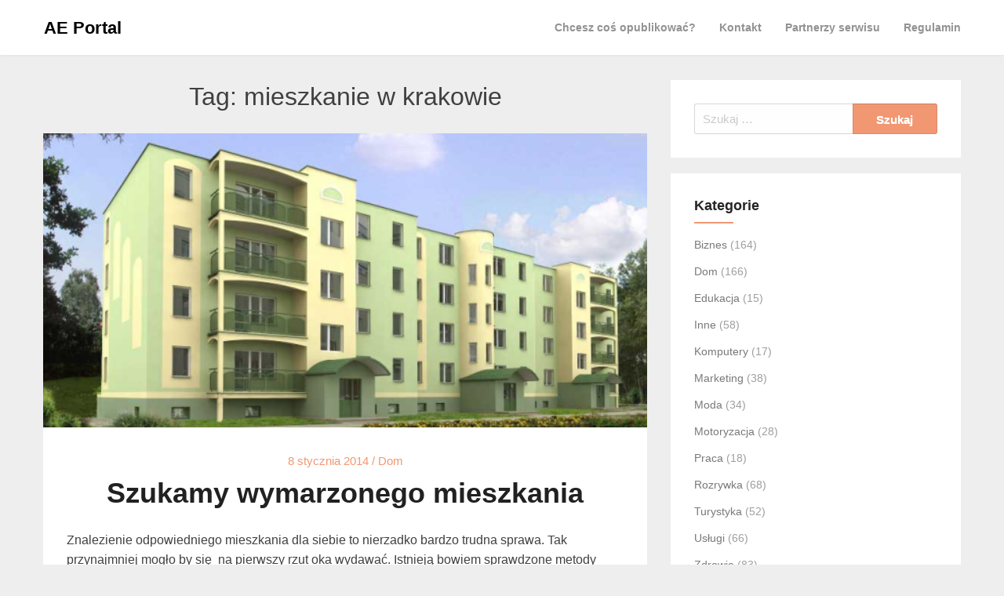

--- FILE ---
content_type: text/html; charset=UTF-8
request_url: https://aeportal.pl/tag/mieszkanie-w-krakowie/
body_size: 9348
content:
<!DOCTYPE html>
<html dir="ltr" lang="pl-PL">
<head>
  <meta charset="UTF-8">
  <meta name="viewport" content="width=device-width, initial-scale=1">
  <link rel="profile" href="http://gmpg.org/xfn/11">
  <link rel="pingback" href="https://aeportal.pl/xmlrpc.php">
  <title>mieszkanie w krakowie | AE Portal</title>

		<!-- All in One SEO 4.9.3 - aioseo.com -->
	<meta name="robots" content="max-image-preview:large" />
	<link rel="canonical" href="https://aeportal.pl/tag/mieszkanie-w-krakowie/" />
	<meta name="generator" content="All in One SEO (AIOSEO) 4.9.3" />
		<script type="application/ld+json" class="aioseo-schema">
			{"@context":"https:\/\/schema.org","@graph":[{"@type":"BreadcrumbList","@id":"https:\/\/aeportal.pl\/tag\/mieszkanie-w-krakowie\/#breadcrumblist","itemListElement":[{"@type":"ListItem","@id":"https:\/\/aeportal.pl#listItem","position":1,"name":"Home","item":"https:\/\/aeportal.pl","nextItem":{"@type":"ListItem","@id":"https:\/\/aeportal.pl\/tag\/mieszkanie-w-krakowie\/#listItem","name":"mieszkanie w krakowie"}},{"@type":"ListItem","@id":"https:\/\/aeportal.pl\/tag\/mieszkanie-w-krakowie\/#listItem","position":2,"name":"mieszkanie w krakowie","previousItem":{"@type":"ListItem","@id":"https:\/\/aeportal.pl#listItem","name":"Home"}}]},{"@type":"CollectionPage","@id":"https:\/\/aeportal.pl\/tag\/mieszkanie-w-krakowie\/#collectionpage","url":"https:\/\/aeportal.pl\/tag\/mieszkanie-w-krakowie\/","name":"mieszkanie w krakowie | AE Portal","inLanguage":"pl-PL","isPartOf":{"@id":"https:\/\/aeportal.pl\/#website"},"breadcrumb":{"@id":"https:\/\/aeportal.pl\/tag\/mieszkanie-w-krakowie\/#breadcrumblist"}},{"@type":"Organization","@id":"https:\/\/aeportal.pl\/#organization","name":"AE Portal","description":"Interesuj\u0105ce publikacje - piszemy dla Was","url":"https:\/\/aeportal.pl\/"},{"@type":"WebSite","@id":"https:\/\/aeportal.pl\/#website","url":"https:\/\/aeportal.pl\/","name":"AE Portal","description":"Interesuj\u0105ce publikacje - piszemy dla Was","inLanguage":"pl-PL","publisher":{"@id":"https:\/\/aeportal.pl\/#organization"}}]}
		</script>
		<!-- All in One SEO -->

<link rel="alternate" type="application/rss+xml" title="AE Portal &raquo; Kanał z wpisami" href="https://aeportal.pl/feed/" />
<link rel="alternate" type="application/rss+xml" title="AE Portal &raquo; Kanał z komentarzami" href="https://aeportal.pl/comments/feed/" />
<link rel="alternate" type="application/rss+xml" title="AE Portal &raquo; Kanał z wpisami otagowanymi jako mieszkanie w krakowie" href="https://aeportal.pl/tag/mieszkanie-w-krakowie/feed/" />
<script type="text/javascript">
/* <![CDATA[ */
window._wpemojiSettings = {"baseUrl":"https:\/\/s.w.org\/images\/core\/emoji\/14.0.0\/72x72\/","ext":".png","svgUrl":"https:\/\/s.w.org\/images\/core\/emoji\/14.0.0\/svg\/","svgExt":".svg","source":{"concatemoji":"https:\/\/aeportal.pl\/wp-includes\/js\/wp-emoji-release.min.js?ver=6.4.7"}};
/*! This file is auto-generated */
!function(i,n){var o,s,e;function c(e){try{var t={supportTests:e,timestamp:(new Date).valueOf()};sessionStorage.setItem(o,JSON.stringify(t))}catch(e){}}function p(e,t,n){e.clearRect(0,0,e.canvas.width,e.canvas.height),e.fillText(t,0,0);var t=new Uint32Array(e.getImageData(0,0,e.canvas.width,e.canvas.height).data),r=(e.clearRect(0,0,e.canvas.width,e.canvas.height),e.fillText(n,0,0),new Uint32Array(e.getImageData(0,0,e.canvas.width,e.canvas.height).data));return t.every(function(e,t){return e===r[t]})}function u(e,t,n){switch(t){case"flag":return n(e,"\ud83c\udff3\ufe0f\u200d\u26a7\ufe0f","\ud83c\udff3\ufe0f\u200b\u26a7\ufe0f")?!1:!n(e,"\ud83c\uddfa\ud83c\uddf3","\ud83c\uddfa\u200b\ud83c\uddf3")&&!n(e,"\ud83c\udff4\udb40\udc67\udb40\udc62\udb40\udc65\udb40\udc6e\udb40\udc67\udb40\udc7f","\ud83c\udff4\u200b\udb40\udc67\u200b\udb40\udc62\u200b\udb40\udc65\u200b\udb40\udc6e\u200b\udb40\udc67\u200b\udb40\udc7f");case"emoji":return!n(e,"\ud83e\udef1\ud83c\udffb\u200d\ud83e\udef2\ud83c\udfff","\ud83e\udef1\ud83c\udffb\u200b\ud83e\udef2\ud83c\udfff")}return!1}function f(e,t,n){var r="undefined"!=typeof WorkerGlobalScope&&self instanceof WorkerGlobalScope?new OffscreenCanvas(300,150):i.createElement("canvas"),a=r.getContext("2d",{willReadFrequently:!0}),o=(a.textBaseline="top",a.font="600 32px Arial",{});return e.forEach(function(e){o[e]=t(a,e,n)}),o}function t(e){var t=i.createElement("script");t.src=e,t.defer=!0,i.head.appendChild(t)}"undefined"!=typeof Promise&&(o="wpEmojiSettingsSupports",s=["flag","emoji"],n.supports={everything:!0,everythingExceptFlag:!0},e=new Promise(function(e){i.addEventListener("DOMContentLoaded",e,{once:!0})}),new Promise(function(t){var n=function(){try{var e=JSON.parse(sessionStorage.getItem(o));if("object"==typeof e&&"number"==typeof e.timestamp&&(new Date).valueOf()<e.timestamp+604800&&"object"==typeof e.supportTests)return e.supportTests}catch(e){}return null}();if(!n){if("undefined"!=typeof Worker&&"undefined"!=typeof OffscreenCanvas&&"undefined"!=typeof URL&&URL.createObjectURL&&"undefined"!=typeof Blob)try{var e="postMessage("+f.toString()+"("+[JSON.stringify(s),u.toString(),p.toString()].join(",")+"));",r=new Blob([e],{type:"text/javascript"}),a=new Worker(URL.createObjectURL(r),{name:"wpTestEmojiSupports"});return void(a.onmessage=function(e){c(n=e.data),a.terminate(),t(n)})}catch(e){}c(n=f(s,u,p))}t(n)}).then(function(e){for(var t in e)n.supports[t]=e[t],n.supports.everything=n.supports.everything&&n.supports[t],"flag"!==t&&(n.supports.everythingExceptFlag=n.supports.everythingExceptFlag&&n.supports[t]);n.supports.everythingExceptFlag=n.supports.everythingExceptFlag&&!n.supports.flag,n.DOMReady=!1,n.readyCallback=function(){n.DOMReady=!0}}).then(function(){return e}).then(function(){var e;n.supports.everything||(n.readyCallback(),(e=n.source||{}).concatemoji?t(e.concatemoji):e.wpemoji&&e.twemoji&&(t(e.twemoji),t(e.wpemoji)))}))}((window,document),window._wpemojiSettings);
/* ]]> */
</script>
<style id='wp-emoji-styles-inline-css' type='text/css'>

	img.wp-smiley, img.emoji {
		display: inline !important;
		border: none !important;
		box-shadow: none !important;
		height: 1em !important;
		width: 1em !important;
		margin: 0 0.07em !important;
		vertical-align: -0.1em !important;
		background: none !important;
		padding: 0 !important;
	}
</style>
<link rel='stylesheet' id='wp-block-library-css' href='https://aeportal.pl/wp-includes/css/dist/block-library/style.min.css?ver=6.4.7' type='text/css' media='all' />
<link rel='stylesheet' id='aioseo/css/src/vue/standalone/blocks/table-of-contents/global.scss-css' href='https://aeportal.pl/wp-content/plugins/all-in-one-seo-pack/dist/Lite/assets/css/table-of-contents/global.e90f6d47.css?ver=4.9.3' type='text/css' media='all' />
<style id='classic-theme-styles-inline-css' type='text/css'>
/*! This file is auto-generated */
.wp-block-button__link{color:#fff;background-color:#32373c;border-radius:9999px;box-shadow:none;text-decoration:none;padding:calc(.667em + 2px) calc(1.333em + 2px);font-size:1.125em}.wp-block-file__button{background:#32373c;color:#fff;text-decoration:none}
</style>
<style id='global-styles-inline-css' type='text/css'>
body{--wp--preset--color--black: #000000;--wp--preset--color--cyan-bluish-gray: #abb8c3;--wp--preset--color--white: #ffffff;--wp--preset--color--pale-pink: #f78da7;--wp--preset--color--vivid-red: #cf2e2e;--wp--preset--color--luminous-vivid-orange: #ff6900;--wp--preset--color--luminous-vivid-amber: #fcb900;--wp--preset--color--light-green-cyan: #7bdcb5;--wp--preset--color--vivid-green-cyan: #00d084;--wp--preset--color--pale-cyan-blue: #8ed1fc;--wp--preset--color--vivid-cyan-blue: #0693e3;--wp--preset--color--vivid-purple: #9b51e0;--wp--preset--gradient--vivid-cyan-blue-to-vivid-purple: linear-gradient(135deg,rgba(6,147,227,1) 0%,rgb(155,81,224) 100%);--wp--preset--gradient--light-green-cyan-to-vivid-green-cyan: linear-gradient(135deg,rgb(122,220,180) 0%,rgb(0,208,130) 100%);--wp--preset--gradient--luminous-vivid-amber-to-luminous-vivid-orange: linear-gradient(135deg,rgba(252,185,0,1) 0%,rgba(255,105,0,1) 100%);--wp--preset--gradient--luminous-vivid-orange-to-vivid-red: linear-gradient(135deg,rgba(255,105,0,1) 0%,rgb(207,46,46) 100%);--wp--preset--gradient--very-light-gray-to-cyan-bluish-gray: linear-gradient(135deg,rgb(238,238,238) 0%,rgb(169,184,195) 100%);--wp--preset--gradient--cool-to-warm-spectrum: linear-gradient(135deg,rgb(74,234,220) 0%,rgb(151,120,209) 20%,rgb(207,42,186) 40%,rgb(238,44,130) 60%,rgb(251,105,98) 80%,rgb(254,248,76) 100%);--wp--preset--gradient--blush-light-purple: linear-gradient(135deg,rgb(255,206,236) 0%,rgb(152,150,240) 100%);--wp--preset--gradient--blush-bordeaux: linear-gradient(135deg,rgb(254,205,165) 0%,rgb(254,45,45) 50%,rgb(107,0,62) 100%);--wp--preset--gradient--luminous-dusk: linear-gradient(135deg,rgb(255,203,112) 0%,rgb(199,81,192) 50%,rgb(65,88,208) 100%);--wp--preset--gradient--pale-ocean: linear-gradient(135deg,rgb(255,245,203) 0%,rgb(182,227,212) 50%,rgb(51,167,181) 100%);--wp--preset--gradient--electric-grass: linear-gradient(135deg,rgb(202,248,128) 0%,rgb(113,206,126) 100%);--wp--preset--gradient--midnight: linear-gradient(135deg,rgb(2,3,129) 0%,rgb(40,116,252) 100%);--wp--preset--font-size--small: 13px;--wp--preset--font-size--medium: 20px;--wp--preset--font-size--large: 36px;--wp--preset--font-size--x-large: 42px;--wp--preset--spacing--20: 0.44rem;--wp--preset--spacing--30: 0.67rem;--wp--preset--spacing--40: 1rem;--wp--preset--spacing--50: 1.5rem;--wp--preset--spacing--60: 2.25rem;--wp--preset--spacing--70: 3.38rem;--wp--preset--spacing--80: 5.06rem;--wp--preset--shadow--natural: 6px 6px 9px rgba(0, 0, 0, 0.2);--wp--preset--shadow--deep: 12px 12px 50px rgba(0, 0, 0, 0.4);--wp--preset--shadow--sharp: 6px 6px 0px rgba(0, 0, 0, 0.2);--wp--preset--shadow--outlined: 6px 6px 0px -3px rgba(255, 255, 255, 1), 6px 6px rgba(0, 0, 0, 1);--wp--preset--shadow--crisp: 6px 6px 0px rgba(0, 0, 0, 1);}:where(.is-layout-flex){gap: 0.5em;}:where(.is-layout-grid){gap: 0.5em;}body .is-layout-flow > .alignleft{float: left;margin-inline-start: 0;margin-inline-end: 2em;}body .is-layout-flow > .alignright{float: right;margin-inline-start: 2em;margin-inline-end: 0;}body .is-layout-flow > .aligncenter{margin-left: auto !important;margin-right: auto !important;}body .is-layout-constrained > .alignleft{float: left;margin-inline-start: 0;margin-inline-end: 2em;}body .is-layout-constrained > .alignright{float: right;margin-inline-start: 2em;margin-inline-end: 0;}body .is-layout-constrained > .aligncenter{margin-left: auto !important;margin-right: auto !important;}body .is-layout-constrained > :where(:not(.alignleft):not(.alignright):not(.alignfull)){max-width: var(--wp--style--global--content-size);margin-left: auto !important;margin-right: auto !important;}body .is-layout-constrained > .alignwide{max-width: var(--wp--style--global--wide-size);}body .is-layout-flex{display: flex;}body .is-layout-flex{flex-wrap: wrap;align-items: center;}body .is-layout-flex > *{margin: 0;}body .is-layout-grid{display: grid;}body .is-layout-grid > *{margin: 0;}:where(.wp-block-columns.is-layout-flex){gap: 2em;}:where(.wp-block-columns.is-layout-grid){gap: 2em;}:where(.wp-block-post-template.is-layout-flex){gap: 1.25em;}:where(.wp-block-post-template.is-layout-grid){gap: 1.25em;}.has-black-color{color: var(--wp--preset--color--black) !important;}.has-cyan-bluish-gray-color{color: var(--wp--preset--color--cyan-bluish-gray) !important;}.has-white-color{color: var(--wp--preset--color--white) !important;}.has-pale-pink-color{color: var(--wp--preset--color--pale-pink) !important;}.has-vivid-red-color{color: var(--wp--preset--color--vivid-red) !important;}.has-luminous-vivid-orange-color{color: var(--wp--preset--color--luminous-vivid-orange) !important;}.has-luminous-vivid-amber-color{color: var(--wp--preset--color--luminous-vivid-amber) !important;}.has-light-green-cyan-color{color: var(--wp--preset--color--light-green-cyan) !important;}.has-vivid-green-cyan-color{color: var(--wp--preset--color--vivid-green-cyan) !important;}.has-pale-cyan-blue-color{color: var(--wp--preset--color--pale-cyan-blue) !important;}.has-vivid-cyan-blue-color{color: var(--wp--preset--color--vivid-cyan-blue) !important;}.has-vivid-purple-color{color: var(--wp--preset--color--vivid-purple) !important;}.has-black-background-color{background-color: var(--wp--preset--color--black) !important;}.has-cyan-bluish-gray-background-color{background-color: var(--wp--preset--color--cyan-bluish-gray) !important;}.has-white-background-color{background-color: var(--wp--preset--color--white) !important;}.has-pale-pink-background-color{background-color: var(--wp--preset--color--pale-pink) !important;}.has-vivid-red-background-color{background-color: var(--wp--preset--color--vivid-red) !important;}.has-luminous-vivid-orange-background-color{background-color: var(--wp--preset--color--luminous-vivid-orange) !important;}.has-luminous-vivid-amber-background-color{background-color: var(--wp--preset--color--luminous-vivid-amber) !important;}.has-light-green-cyan-background-color{background-color: var(--wp--preset--color--light-green-cyan) !important;}.has-vivid-green-cyan-background-color{background-color: var(--wp--preset--color--vivid-green-cyan) !important;}.has-pale-cyan-blue-background-color{background-color: var(--wp--preset--color--pale-cyan-blue) !important;}.has-vivid-cyan-blue-background-color{background-color: var(--wp--preset--color--vivid-cyan-blue) !important;}.has-vivid-purple-background-color{background-color: var(--wp--preset--color--vivid-purple) !important;}.has-black-border-color{border-color: var(--wp--preset--color--black) !important;}.has-cyan-bluish-gray-border-color{border-color: var(--wp--preset--color--cyan-bluish-gray) !important;}.has-white-border-color{border-color: var(--wp--preset--color--white) !important;}.has-pale-pink-border-color{border-color: var(--wp--preset--color--pale-pink) !important;}.has-vivid-red-border-color{border-color: var(--wp--preset--color--vivid-red) !important;}.has-luminous-vivid-orange-border-color{border-color: var(--wp--preset--color--luminous-vivid-orange) !important;}.has-luminous-vivid-amber-border-color{border-color: var(--wp--preset--color--luminous-vivid-amber) !important;}.has-light-green-cyan-border-color{border-color: var(--wp--preset--color--light-green-cyan) !important;}.has-vivid-green-cyan-border-color{border-color: var(--wp--preset--color--vivid-green-cyan) !important;}.has-pale-cyan-blue-border-color{border-color: var(--wp--preset--color--pale-cyan-blue) !important;}.has-vivid-cyan-blue-border-color{border-color: var(--wp--preset--color--vivid-cyan-blue) !important;}.has-vivid-purple-border-color{border-color: var(--wp--preset--color--vivid-purple) !important;}.has-vivid-cyan-blue-to-vivid-purple-gradient-background{background: var(--wp--preset--gradient--vivid-cyan-blue-to-vivid-purple) !important;}.has-light-green-cyan-to-vivid-green-cyan-gradient-background{background: var(--wp--preset--gradient--light-green-cyan-to-vivid-green-cyan) !important;}.has-luminous-vivid-amber-to-luminous-vivid-orange-gradient-background{background: var(--wp--preset--gradient--luminous-vivid-amber-to-luminous-vivid-orange) !important;}.has-luminous-vivid-orange-to-vivid-red-gradient-background{background: var(--wp--preset--gradient--luminous-vivid-orange-to-vivid-red) !important;}.has-very-light-gray-to-cyan-bluish-gray-gradient-background{background: var(--wp--preset--gradient--very-light-gray-to-cyan-bluish-gray) !important;}.has-cool-to-warm-spectrum-gradient-background{background: var(--wp--preset--gradient--cool-to-warm-spectrum) !important;}.has-blush-light-purple-gradient-background{background: var(--wp--preset--gradient--blush-light-purple) !important;}.has-blush-bordeaux-gradient-background{background: var(--wp--preset--gradient--blush-bordeaux) !important;}.has-luminous-dusk-gradient-background{background: var(--wp--preset--gradient--luminous-dusk) !important;}.has-pale-ocean-gradient-background{background: var(--wp--preset--gradient--pale-ocean) !important;}.has-electric-grass-gradient-background{background: var(--wp--preset--gradient--electric-grass) !important;}.has-midnight-gradient-background{background: var(--wp--preset--gradient--midnight) !important;}.has-small-font-size{font-size: var(--wp--preset--font-size--small) !important;}.has-medium-font-size{font-size: var(--wp--preset--font-size--medium) !important;}.has-large-font-size{font-size: var(--wp--preset--font-size--large) !important;}.has-x-large-font-size{font-size: var(--wp--preset--font-size--x-large) !important;}
.wp-block-navigation a:where(:not(.wp-element-button)){color: inherit;}
:where(.wp-block-post-template.is-layout-flex){gap: 1.25em;}:where(.wp-block-post-template.is-layout-grid){gap: 1.25em;}
:where(.wp-block-columns.is-layout-flex){gap: 2em;}:where(.wp-block-columns.is-layout-grid){gap: 2em;}
.wp-block-pullquote{font-size: 1.5em;line-height: 1.6;}
</style>
<link rel='stylesheet' id='foundation-css' href='https://aeportal.pl/wp-content/themes/simplynews/assets/foundation/css/foundation.min.css?ver=6.4.7' type='text/css' media='all' />
<link rel='stylesheet' id='font-awesome-css' href='https://aeportal.pl/wp-content/themes/simpleasy/assets/fonts/font-awesome.css?ver=6.4.7' type='text/css' media='all' />
<link rel='stylesheet' id='simpleasy-style-css' href='https://aeportal.pl/wp-content/themes/simplynews/style.css?ver=6.4.7' type='text/css' media='all' />
<link rel='stylesheet' id='dashicons-css' href='https://aeportal.pl/wp-includes/css/dashicons.min.css?ver=6.4.7' type='text/css' media='all' />
<link rel='stylesheet' id='wp-pagenavi-css' href='https://aeportal.pl/wp-content/plugins/wp-pagenavi/pagenavi-css.css?ver=2.70' type='text/css' media='all' />
<link rel='stylesheet' id='child-style-css' href='https://aeportal.pl/wp-content/themes/simplynews/style.css?ver=6.4.7' type='text/css' media='all' />
<script type="text/javascript" src="https://aeportal.pl/wp-includes/js/jquery/jquery.min.js?ver=3.7.1" id="jquery-core-js"></script>
<script type="text/javascript" src="https://aeportal.pl/wp-includes/js/jquery/jquery-migrate.min.js?ver=3.4.1" id="jquery-migrate-js"></script>
<script type="text/javascript" src="https://aeportal.pl/wp-content/themes/simpleasy/assets/foundation/js/foundation.min.js?ver=1" id="foundation-js-js"></script>
<script type="text/javascript" src="https://aeportal.pl/wp-content/themes/simpleasy/foundation.js?ver=1" id="simpleasy-foundation-init-js"></script>
<link rel="https://api.w.org/" href="https://aeportal.pl/wp-json/" /><link rel="alternate" type="application/json" href="https://aeportal.pl/wp-json/wp/v2/tags/16" /><link rel="EditURI" type="application/rsd+xml" title="RSD" href="https://aeportal.pl/xmlrpc.php?rsd" />
<meta name="generator" content="WordPress 6.4.7" />
        <style type="text/css">
            #header-image a { color: ; }
            #header-image .site-description{ color: ; }
            .site-description:before { background: ; }
            div#header-image { background: ; }
            ul.sub-menu.dropdown.childopen, .main-navigation ul li a:hover, .top-bar, .top-bar ul, button.menu-toggle.navicon, button.menu-toggle:hover, .main-navigation .sub-menu li { background: ; background-color: ; }
            .navicon:focus .fa-bars, .navicon:active .fa-bars, .navicon .fa-bars, .site-header .main-navigation ul li a, .site-header .main-navigation ul li a:hover, .site-header .main-navigation ul li a:visited, .site-header .main-navigation ul li a:focus, .site-header .main-navigation ul li a:active, .main-navigation ul li ul.childopen li:hover a, .main-navigation ul li ul.childopen li .active a, .navicon span { color: ; }
            .top-bar-title .site-title a { color: ; }
            .blog .hentry { background-color: ; }
            .blog h2.entry-title a { color: ; }
            .blog time.entry-date.published, .post-main-category { color: ; }
            .blog .entry-content label, .blog .entry-content, .blog .entry-content li, .blog .entry-content p, .blog .entry-content ol li, .blog .entry-content ul li { color: ; }
            #content .sticky:before { background: ; }
            .blog .entry-content a, .blog .entry-content a:link, .blog .entry-content a:visited, .entry-content a.more-link.more-link-activated, .entry-content a.more-link.more-link-activated:hover, .entry-content a.more-link.more-link-activated:focus, .entry-content a.more-link.more-link-activated:active, .entry-content a.more-link.more-link-activated:visited { color: ; }
            .blog .entry-content form.post-password-form input[type="submit"],.blog .entry-content a.more-link.more-link-activated, .blog .entry-content a.more-link.more-link-activated:hover, .blog .entry-content a.more-link.more-link-activated:focus, .blog .entry-content a.more-link.more-link-activated:active, .blog .entry-content a.more-link.more-link-activated:visited { color: ; }
            .blog .pagination a:hover, .blog .pagination button:hover, .blog .paging-navigation ul, .blog .pagination ul, .blog .pagination .current { background: ; }
            .blog .paging-navigation li a:hover, .blog .pagination li a:hover, .blog .paging-navigation li span.page-numbers, .blog .pagination li span.page-numbers, .paging-navigation li a, .pagination li a { color: ; }
            .single-post .hentry, .single-post .comments-area, .single-post .read-comments, .single-post .write-comments, .single-post .single-post-content, .single-post .site-main .posts-navigation, .page .hentry, .page .comments-area, .page .read-comments, .page .write-comments, .page .page-content, .page .site-main .posts-navigation, .page .site-main .post-navigation, .single-post .site-main .post-navigation, .page .comment-respond, .single-post .comment-respond { background: ; }
            .page #main th, .single-post #main th, .page #main h1, .page #main h2, .page #main h3, .page #main h4, .page #main h5, .page #main h6, .single-post #main h1, .single-post #main h2, .single-post #main h3, .single-post #main h4, .single-post #main h5, .single-post #main h6, h2.comments-title, .page .comment-list .comment-author .fn, .single-post .comment-list .comment-author .fn { color: ; }
            .single-post #main span .single-post .site-main .post-navigation .nav-indicator, .single-post #main p, .single-post #main td, .single-post #main ul,  .single-post #main li,  .single-post #main ol,  .single-post #main blockquote, .page #main span .page .site-main .post-navigation .nav-indicator, .page #main p, .page #main td, .page #main ul,  .page #main li,  .page #main ol,  .page #main blockquote, .page #main, .single-post #main, .page #main p, .single-post #main p, .single-post #main cite, .page #main cite, .page #main abbr, .single-post #main abbr, .single-post .site-main .post-navigation .nav-indicator, .page .site-main .post-navigation .nav-indicator, .page #main label, .single-post #main label { color: ; }
            .page #main time, .single-post #main time, .page time.entry-date.published, .single-post time.entry-date.published, .single-post .post-main-category { color: ; }
            .page #main a, .single-post #main a { color: ; }
            .single-post .form-submit input#submit, .single-post #main .comment-reply-form input#submit, .page #main .form-submit input#submit, .page #main .comment-reply-form input#submit, .single-post #main .comment-reply-form input#submit { background: ; }
            .single-post .form-submit input#submit, .single-post #main .comment-reply-form input#submit, .page #main .form-submit input#submit, .page #main .comment-reply-form input#submit, .single-post #main .comment-reply-form input#submit{ color: ; }
            .page blockquote, .single-post blockquote{ border-color: ; }
            #secondary .widget{ background: ; }
            #secondary .widget th, #secondary .widget-title, #secondary h1, #secondary h2, #secondary h3, #secondary h4, #secondary h5, #secondary h6 { color: ; }
            #secondary .widget cite, #secondary .widget, #secondary .widget p, #secondary .widget li, #secondary .widget td, #secondary .widget abbr{ color: ; }
            #secondary .widget a, #secondary .widget li a{ color: ; }
            #secondary input.search-submit { color: ; }
            #secondary input.search-submit { background: ; }
            #supplementary .widget, .site-footer { background: ; }
            .site-footer .widget-title, .site-footer h1, .site-footer h2, .site-footer h3, .site-footer h4, .site-footer h5, .site-footer h6 { color: ; }
            .site-footer .widget, .site-footer .widget li, .site-footer .widget p, .site-footer abbr, .site-footer cite, .site-footer table caption { color: ; }
            .site-footer .widget a, .site-footer .widget li a, .site-footer .widget ul li a { color: ; }
            .site-footer input.search-submit { background: ; }
            .site-footer input.search-submit { color: ; }
            .copyright { color: ; }
            .copyright { background: ; }
            a.topbutton, a.topbutton:visited, a.topbutton:hover, a.topbutton:focus, a.topbutton:active { background: ; }
            a.topbutton, a.topbutton:visited, a.topbutton:hover, a.topbutton:focus, a.topbutton:active { color: ; }
            div#header-image { padding-top: px; }
            div#header-image { padding-bottom: px; }


            .header-bottom-grid h3, .header-bottom-grid h3.widget-title { color: ; }
            .header-bottom-grid p, .header-bottom-grid, .header-bottom-grid li, .header-bottom-grid ul { color: ; }
            .header-bottom-grid a, .header-bottom-grid li a { color: ; }
            .header-bottom-grid { background: ; }

        </style>
        </head>

<body class="archive tag tag-mieszkanie-w-krakowie tag-16 group-blog hfeed">

  
     

          <div id="page" class="site sidebar-right">

            
            <a class="skip-link screen-reader-text" href="#content">Skip to content</a>


            <div data-sticky-container>

             <header id="masthead" class="group site-header title-bar top-bar" role="banner" data-sticky data-options="marginTop:0;" style="width:100%" data-top-anchor="masthead" data-btm-anchor="colophon:bottom">

              <div class="row"> <!-- Start Foundation row -->

                <div class="top-bar-title">

                  <div class="site-branding">

                   
                                               <p class="site-title"><a href="https://aeportal.pl/" rel="home">AE Portal</a></p>
              
                  </div><!-- .site-branding -->

      </div>

      <div class="top-bar-right">
        
<nav id="site-navigation" class="main-navigation top-bar-right" role="navigation">
                        
        <!-- Right Nav Section -->
        <div class="top-bar-menu menu">
            
            <button class="menu-toggle navicon" aria-controls="primary-menu" aria-expanded="false">
                <i class="fa fa-bars"></i>
                <span>Menu</span>
            </button>
            
            <div id="primary-menu" class="menu group"><ul>
<li class="page_item page-item-2299"><a href="https://aeportal.pl/chcesz-cos-opublikowac/">Chcesz coś opublikować?</a></li>
<li class="page_item page-item-12"><a href="https://aeportal.pl/kontakt/">Kontakt</a></li>
<li class="page_item page-item-3223"><a href="https://aeportal.pl/partnerzy-serwisu/">Partnerzy serwisu</a></li>
<li class="page_item page-item-9"><a href="https://aeportal.pl/regulamin/">Regulamin</a></li>
</ul></div>
 
            
        </div> 

</nav><!-- #site-navigation -->
      </div>


    </div> <!-- End Foundation row -->

  </header>
</div><!-- END data-sticky-container -->

<div id="content" class="site-content row"> <!-- Foundation row start -->

   
        
<div id="primary" class="content-area small-12 medium-8 columns sidebar-right">        
        
		<main id="main" class="site-main" role="main">

		
		<header class="page-header">
			<h1 class="page-title">Tag: <span>mieszkanie w krakowie</span></h1>		</header>
		    <article id="post-6" class="post-6 post type-post status-publish format-standard has-post-thumbnail hentry category-dom tag-domy-krakow tag-mieszkania tag-mieszkanie-w-krakowie tag-mieszkanie-w-sieci">
                <div class="index-post-thumbnail">
            <a href="https://aeportal.pl/szukamy-wymarzonego-mieszkania/">
                <img width="615" height="300" src="https://aeportal.pl/wp-content/uploads/2013/02/mieszkanie-w-krakowie.png" class="attachment-simpleasy-featured-image size-simpleasy-featured-image wp-post-image" alt="mieszkanie w krakowie" decoding="async" srcset="https://aeportal.pl/wp-content/uploads/2013/02/mieszkanie-w-krakowie.png 615w, https://aeportal.pl/wp-content/uploads/2013/02/mieszkanie-w-krakowie-300x146.png 300w" sizes="(max-width: 615px) 100vw, 615px" />            </a>
        </div>
    
<div class="post-content post-thumbnail">
	<header class="entry-header">
        		<div class="entry-meta">
			<span class="posted-on"><a href="https://aeportal.pl/szukamy-wymarzonego-mieszkania/" rel="bookmark"><time class="entry-date published updated" datetime="2014-01-08T17:32:07+01:00">8 stycznia 2014</time></a></span> 
			 / <a href="https://aeportal.pl/kategoria/dom/"><span class="post-main-category">Dom</span></a>		</div><!-- .entry-meta -->
        <h2 class="entry-title"><a href="https://aeportal.pl/szukamy-wymarzonego-mieszkania/" rel="bookmark">Szukamy wymarzonego mieszkania</a></h2>    </header>
    <div class="entry-content">
    <p>Znalezienie odpowiedniego mieszkania dla siebie to nierzadko bardzo trudna sprawa. Tak przynajmniej mogło by się  na pierwszy rzut oka wydawać. Istnieją bowiem sprawdzone metody poszukiwania nieruchomości, która pozwolą nam w łatwy, szybki i przyjemny sposób znaleźć czy to dom czy mieszkanie czy inną nieruchomości. Jakie to metody? O tym właśnie w dalszej części artykułu. Zapraszam &hellip;</p>
<div class="continue-reading"><a class="more-link more-link-activated" href="https://aeportal.pl/szukamy-wymarzonego-mieszkania/" title="Continue Reading Szukamy wymarzonego mieszkania" rel="bookmark">Continue Reading</a></div>  </div>
  
</div>
</article><!-- #post-## -->
		</main>
	</div><!-- #primary Foundation .columns end -->
		   
        
    <aside id="secondary" class="widget-area small-12 medium-4 columns sidebar-right" role="complementary" data-equalizer-watch> <!-- Foundation .columns start -->
        <div class="secondary-container">
<div id="search-2" class="widget widget_search "><form role="search" method="get" class="search-form" action="https://aeportal.pl/">
				<label>
					<span class="screen-reader-text">Szukaj:</span>
					<input type="search" class="search-field" placeholder="Szukaj &hellip;" value="" name="s" />
				</label>
				<input type="submit" class="search-submit" value="Szukaj" />
			</form></div><div id="categories-2" class="widget widget_categories "><h2 class="widget-title">Kategorie</h2>
			<ul>
					<li class="cat-item cat-item-1"><a href="https://aeportal.pl/kategoria/biznes/">Biznes</a> (164)
</li>
	<li class="cat-item cat-item-3"><a href="https://aeportal.pl/kategoria/dom/">Dom</a> (166)
</li>
	<li class="cat-item cat-item-4"><a href="https://aeportal.pl/kategoria/edukacja/">Edukacja</a> (15)
</li>
	<li class="cat-item cat-item-5"><a href="https://aeportal.pl/kategoria/inne/">Inne</a> (58)
</li>
	<li class="cat-item cat-item-6"><a href="https://aeportal.pl/kategoria/komputery/">Komputery</a> (17)
</li>
	<li class="cat-item cat-item-7"><a href="https://aeportal.pl/kategoria/marketing/">Marketing</a> (38)
</li>
	<li class="cat-item cat-item-8"><a href="https://aeportal.pl/kategoria/moda/">Moda</a> (34)
</li>
	<li class="cat-item cat-item-9"><a href="https://aeportal.pl/kategoria/motoryzacja/">Motoryzacja</a> (28)
</li>
	<li class="cat-item cat-item-10"><a href="https://aeportal.pl/kategoria/praca/">Praca</a> (18)
</li>
	<li class="cat-item cat-item-11"><a href="https://aeportal.pl/kategoria/rozrywka/">Rozrywka</a> (68)
</li>
	<li class="cat-item cat-item-12"><a href="https://aeportal.pl/kategoria/turystyka/">Turystyka</a> (52)
</li>
	<li class="cat-item cat-item-583"><a href="https://aeportal.pl/kategoria/uslugi/">Usługi</a> (66)
</li>
	<li class="cat-item cat-item-13"><a href="https://aeportal.pl/kategoria/zdrowie/">Zdrowie</a> (83)
</li>
			</ul>

			</div><div id="tag_cloud-2" class="widget widget_tag_cloud "><h2 class="widget-title">TAGI</h2><div class="tagcloud"><a href="https://aeportal.pl/tag/apter-pl/" class="tag-cloud-link tag-link-569 tag-link-position-1" style="font-size: 12.9pt;" aria-label="apter.pl (10 elementów)">apter.pl</a>
<a href="https://aeportal.pl/tag/bonimed/" class="tag-cloud-link tag-link-598 tag-link-position-2" style="font-size: 17.8pt;" aria-label="Bonimed (14 elementów)">Bonimed</a>
<a href="https://aeportal.pl/tag/bonimed-pl/" class="tag-cloud-link tag-link-597 tag-link-position-3" style="font-size: 15.35pt;" aria-label="bonimed.pl (12 elementów)">bonimed.pl</a>
<a href="https://aeportal.pl/tag/deszczownie/" class="tag-cloud-link tag-link-1136 tag-link-position-4" style="font-size: 11.5pt;" aria-label="deszczownie (9 elementów)">deszczownie</a>
<a href="https://aeportal.pl/tag/fitoterapia/" class="tag-cloud-link tag-link-429 tag-link-position-5" style="font-size: 20.6pt;" aria-label="fitoterapia (17 elementów)">fitoterapia</a>
<a href="https://aeportal.pl/tag/fotograf/" class="tag-cloud-link tag-link-232 tag-link-position-6" style="font-size: 15.35pt;" aria-label="fotograf (12 elementów)">fotograf</a>
<a href="https://aeportal.pl/tag/fotografia/" class="tag-cloud-link tag-link-234 tag-link-position-7" style="font-size: 14.3pt;" aria-label="fotografia (11 elementów)">fotografia</a>
<a href="https://aeportal.pl/tag/fotografia-slubna/" class="tag-cloud-link tag-link-378 tag-link-position-8" style="font-size: 9.75pt;" aria-label="fotografia ślubna (8 elementów)">fotografia ślubna</a>
<a href="https://aeportal.pl/tag/gniazdka-elektryczne/" class="tag-cloud-link tag-link-565 tag-link-position-9" style="font-size: 11.5pt;" aria-label="gniazdka elektryczne (9 elementów)">gniazdka elektryczne</a>
<a href="https://aeportal.pl/tag/hotele/" class="tag-cloud-link tag-link-71 tag-link-position-10" style="font-size: 8pt;" aria-label="hotele (7 elementów)">hotele</a>
<a href="https://aeportal.pl/tag/hotel-w-gorach/" class="tag-cloud-link tag-link-252 tag-link-position-11" style="font-size: 9.75pt;" aria-label="hotel w górach (8 elementów)">hotel w górach</a>
<a href="https://aeportal.pl/tag/hurtownia-lozysk/" class="tag-cloud-link tag-link-225 tag-link-position-12" style="font-size: 9.75pt;" aria-label="hurtownia łożysk (8 elementów)">hurtownia łożysk</a>
<a href="https://aeportal.pl/tag/krakow/" class="tag-cloud-link tag-link-125 tag-link-position-13" style="font-size: 17.8pt;" aria-label="Kraków (14 elementów)">Kraków</a>
<a href="https://aeportal.pl/tag/marketing-2/" class="tag-cloud-link tag-link-426 tag-link-position-14" style="font-size: 11.5pt;" aria-label="marketing (9 elementów)">marketing</a>
<a href="https://aeportal.pl/tag/myslistwo/" class="tag-cloud-link tag-link-325 tag-link-position-15" style="font-size: 19.55pt;" aria-label="myślistwo (16 elementów)">myślistwo</a>
<a href="https://aeportal.pl/tag/obowiazkowe-rolnicze-ubezpieczenia/" class="tag-cloud-link tag-link-298 tag-link-position-16" style="font-size: 8pt;" aria-label="obowiązkowe rolnicze ubezpieczenia (7 elementów)">obowiązkowe rolnicze ubezpieczenia</a>
<a href="https://aeportal.pl/tag/odziez-mysliwska/" class="tag-cloud-link tag-link-327 tag-link-position-17" style="font-size: 18.5pt;" aria-label="odzież myśliwska (15 elementów)">odzież myśliwska</a>
<a href="https://aeportal.pl/tag/okna-dachowe/" class="tag-cloud-link tag-link-127 tag-link-position-18" style="font-size: 8pt;" aria-label="okna dachowe (7 elementów)">okna dachowe</a>
<a href="https://aeportal.pl/tag/pompy/" class="tag-cloud-link tag-link-236 tag-link-position-19" style="font-size: 21.3pt;" aria-label="pompy (18 elementów)">pompy</a>
<a href="https://aeportal.pl/tag/pompy-budowlane/" class="tag-cloud-link tag-link-307 tag-link-position-20" style="font-size: 21.3pt;" aria-label="pompy budowlane (18 elementów)">pompy budowlane</a>
<a href="https://aeportal.pl/tag/pompy-do-deszczowni/" class="tag-cloud-link tag-link-1135 tag-link-position-21" style="font-size: 11.5pt;" aria-label="pompy do deszczowni (9 elementów)">pompy do deszczowni</a>
<a href="https://aeportal.pl/tag/pompy-przemyslowe/" class="tag-cloud-link tag-link-305 tag-link-position-22" style="font-size: 16.75pt;" aria-label="pompy przemysłowe (13 elementów)">pompy przemysłowe</a>
<a href="https://aeportal.pl/tag/pompy-spalinowe/" class="tag-cloud-link tag-link-1133 tag-link-position-23" style="font-size: 15.35pt;" aria-label="pompy spalinowe (12 elementów)">pompy spalinowe</a>
<a href="https://aeportal.pl/tag/pompy-zatapialne/" class="tag-cloud-link tag-link-508 tag-link-position-24" style="font-size: 20.6pt;" aria-label="pompy zatapialne (17 elementów)">pompy zatapialne</a>
<a href="https://aeportal.pl/tag/produkcja-brykietu/" class="tag-cloud-link tag-link-1298 tag-link-position-25" style="font-size: 11.5pt;" aria-label="produkcja brykietu (9 elementów)">produkcja brykietu</a>
<a href="https://aeportal.pl/tag/pedzle/" class="tag-cloud-link tag-link-1239 tag-link-position-26" style="font-size: 11.5pt;" aria-label="pędzle (9 elementów)">pędzle</a>
<a href="https://aeportal.pl/tag/pedzle-budowlane/" class="tag-cloud-link tag-link-1243 tag-link-position-27" style="font-size: 11.5pt;" aria-label="pędzle budowlane (9 elementów)">pędzle budowlane</a>
<a href="https://aeportal.pl/tag/pedzle-malarskie/" class="tag-cloud-link tag-link-1242 tag-link-position-28" style="font-size: 11.5pt;" aria-label="pędzle malarskie (9 elementów)">pędzle malarskie</a>
<a href="https://aeportal.pl/tag/sklepy-mysliwskie/" class="tag-cloud-link tag-link-326 tag-link-position-29" style="font-size: 14.3pt;" aria-label="sklepy myśliwskie (11 elementów)">sklepy myśliwskie</a>
<a href="https://aeportal.pl/tag/szczotki/" class="tag-cloud-link tag-link-1238 tag-link-position-30" style="font-size: 11.5pt;" aria-label="szczotki (9 elementów)">szczotki</a>
<a href="https://aeportal.pl/tag/szczotki-kosmetyczne/" class="tag-cloud-link tag-link-1240 tag-link-position-31" style="font-size: 9.75pt;" aria-label="szczotki kosmetyczne (8 elementów)">szczotki kosmetyczne</a>
<a href="https://aeportal.pl/tag/szczyrk/" class="tag-cloud-link tag-link-251 tag-link-position-32" style="font-size: 8pt;" aria-label="Szczyrk (7 elementów)">Szczyrk</a>
<a href="https://aeportal.pl/tag/trekking/" class="tag-cloud-link tag-link-566 tag-link-position-33" style="font-size: 16.75pt;" aria-label="trekking (13 elementów)">trekking</a>
<a href="https://aeportal.pl/tag/trekking-w-alpach/" class="tag-cloud-link tag-link-567 tag-link-position-34" style="font-size: 15.35pt;" aria-label="trekking w Alpach (12 elementów)">trekking w Alpach</a>
<a href="https://aeportal.pl/tag/trekking-w-gorach/" class="tag-cloud-link tag-link-935 tag-link-position-35" style="font-size: 11.5pt;" aria-label="trekking w górach (9 elementów)">trekking w górach</a>
<a href="https://aeportal.pl/tag/ubezpieczenie-rolne/" class="tag-cloud-link tag-link-299 tag-link-position-36" style="font-size: 8pt;" aria-label="ubezpieczenie rolne (7 elementów)">ubezpieczenie rolne</a>
<a href="https://aeportal.pl/tag/ubezpieczenie-rolnicze/" class="tag-cloud-link tag-link-297 tag-link-position-37" style="font-size: 8pt;" aria-label="ubezpieczenie rolnicze (7 elementów)">ubezpieczenie rolnicze</a>
<a href="https://aeportal.pl/tag/wesele/" class="tag-cloud-link tag-link-637 tag-link-position-38" style="font-size: 12.9pt;" aria-label="wesele (10 elementów)">wesele</a>
<a href="https://aeportal.pl/tag/zdrowie-2/" class="tag-cloud-link tag-link-253 tag-link-position-39" style="font-size: 9.75pt;" aria-label="zdrowie (8 elementów)">zdrowie</a>
<a href="https://aeportal.pl/tag/zestawy-pedzli/" class="tag-cloud-link tag-link-1241 tag-link-position-40" style="font-size: 11.5pt;" aria-label="zestawy pędzli (9 elementów)">zestawy pędzli</a>
<a href="https://aeportal.pl/tag/ziola/" class="tag-cloud-link tag-link-430 tag-link-position-41" style="font-size: 16.75pt;" aria-label="zioła (13 elementów)">zioła</a>
<a href="https://aeportal.pl/tag/ziololecznictwo/" class="tag-cloud-link tag-link-428 tag-link-position-42" style="font-size: 22pt;" aria-label="ziołolecznictwo (19 elementów)">ziołolecznictwo</a>
<a href="https://aeportal.pl/tag/zraszacze/" class="tag-cloud-link tag-link-1134 tag-link-position-43" style="font-size: 11.5pt;" aria-label="zraszacze (9 elementów)">zraszacze</a>
<a href="https://aeportal.pl/tag/lozyska/" class="tag-cloud-link tag-link-224 tag-link-position-44" style="font-size: 9.75pt;" aria-label="łożyska (8 elementów)">łożyska</a>
<a href="https://aeportal.pl/tag/slub/" class="tag-cloud-link tag-link-638 tag-link-position-45" style="font-size: 16.75pt;" aria-label="ślub (13 elementów)">ślub</a></div>
</div><div id="text-4" class="widget widget_text "><h2 class="widget-title">KONTAKT</h2>			<div class="textwidget">W razie problemów czy błędów proszę pisać na artykuly [at] mavengroup.pl

</div>
		</div></div>
</aside><!-- #secondary Foundation .columns end -->



</div><!-- #content -->

<a href="#" class="topbutton"></a><!-- Back to top button -->

<footer id="colophon" class="site-footer" role="contentinfo">

    <div class="row"><!-- Start Foundation row -->
            </div><!-- End Foundation row -->
    <div class="copyright small-12 columns text-center">
    &copy; 2026 AE Portal <a class="powered-by-link" href="http://themeastronaut.com/simplynews/">- Powered by SimplyNews</a>
</div>

</footer><!-- #colophon -->
</div><!-- #page -->

<script type="text/javascript" src="https://aeportal.pl/wp-content/themes/simpleasy/assets/js/navigation-custom.js?ver=20120206" id="simpleasy-navigation-js"></script>
<script type="text/javascript" src="https://aeportal.pl/wp-content/themes/simpleasy/assets/js/toggle-search.js?ver=20150925" id="simpleasy-toggle-search-js"></script>
<script type="text/javascript" src="https://aeportal.pl/wp-includes/js/imagesloaded.min.js?ver=5.0.0" id="imagesloaded-js"></script>
<script type="text/javascript" src="https://aeportal.pl/wp-includes/js/masonry.min.js?ver=4.2.2" id="masonry-js"></script>
<script type="text/javascript" src="https://aeportal.pl/wp-content/themes/simpleasy/assets/js/masonry-settings.js?ver=20150925" id="simpleasy-masonry-js"></script>
<script type="text/javascript" src="https://aeportal.pl/wp-content/themes/simpleasy/assets/js/topbutton.js?ver=20150926" id="simpleasy-topbutton-js"></script>
<script type="text/javascript" src="https://aeportal.pl/wp-content/themes/simpleasy/assets/js/skip-link-focus-fix.js?ver=20151215" id="simpleasy-skip-link-focus-fix-js"></script>

</body>
</html>
